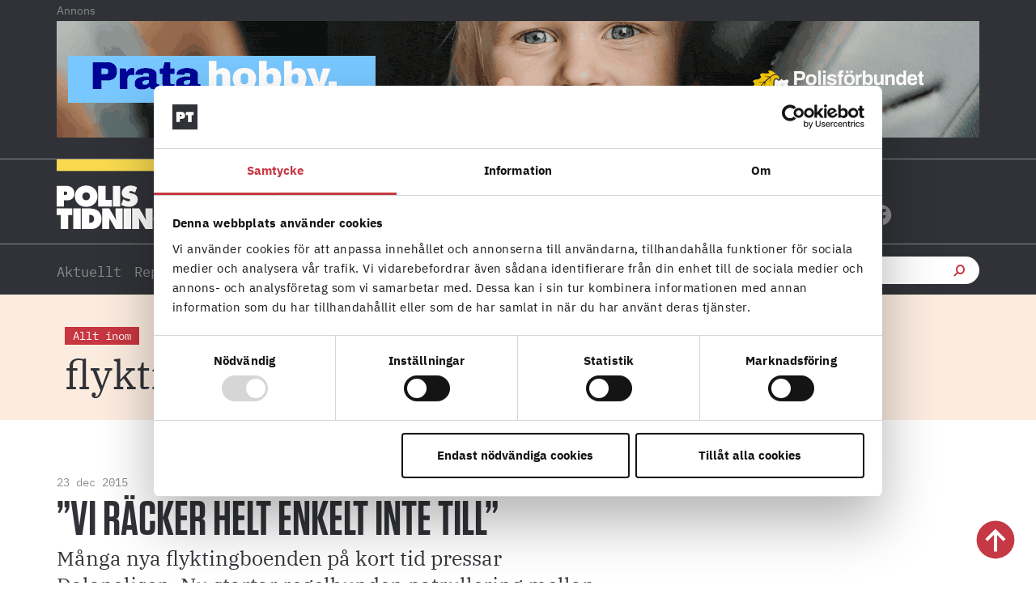

--- FILE ---
content_type: text/css; charset=UTF-8
request_url: https://polistidningen.se/wp-content/uploads/elementor/css/post-49325.css?ver=1734081985
body_size: 254
content:
.elementor-49325 .elementor-element.elementor-element-48d3e86 > .elementor-container > .elementor-column > .elementor-widget-wrap{align-content:center;align-items:center;}.elementor-49325 .elementor-element.elementor-element-48d3e86{padding:5px 0px 5px 0px;}.elementor-49325 .elementor-element.elementor-element-ab44e46 > .elementor-element-populated{padding:0px 50px 0px 0px;}.elementor-widget-heading .elementor-heading-title{color:var( --e-global-color-primary );}.elementor-49325 .elementor-element.elementor-element-7c94093 > .elementor-widget-container{padding:0px 0px 0px 0px;}.elementor-49325 .elementor-element.elementor-element-7c94093 .elementor-heading-title{font-family:"IBM Plex Mono", Sans-serif;font-size:14px;color:var( --e-global-color-secondary );}.elementor-49325 .elementor-element.elementor-element-9210dc8 > .elementor-widget-container{padding:15px 0px 0px 0px;}.elementor-49325 .elementor-element.elementor-element-9210dc8 .elementor-heading-title{font-size:24px;line-height:25px;color:#303237;}.elementor-49325 .elementor-element.elementor-element-5b28e36 > .elementor-widget-container{padding:10px 0px 10px 0px;}.elementor-49325 .elementor-element.elementor-element-5b28e36 .elementor-heading-title{font-family:"IBM Plex Sans", Sans-serif;font-size:16px;line-height:20px;color:var( --e-global-color-text );}.elementor-49325 .elementor-element.elementor-element-c010061{width:auto;max-width:auto;}.elementor-49325 .elementor-element.elementor-element-c010061 > .elementor-widget-container{margin:0px 0px 0px 0px;padding:0px 0px 0px 0px;}.elementor-49325 .elementor-element.elementor-element-c010061 .elementor-heading-title{color:#C73641;}.elementor-49325 .elementor-element.elementor-element-5b89818{width:auto;max-width:auto;}.elementor-49325 .elementor-element.elementor-element-5b89818 > .elementor-widget-container{margin:0px 0px 0px 10px;padding:0px 0px 0px 0px;}.elementor-49325 .elementor-element.elementor-element-5b89818 .elementor-heading-title{font-family:"IBM Plex Mono", Sans-serif;font-size:14px;font-weight:normal;letter-spacing:0px;color:var( --e-global-color-secondary );}.elementor-49325 .elementor-element.elementor-element-faec286 > .elementor-element-populated{padding:0px 0px 0px 0px;}.elementor-widget-image .widget-image-caption{color:var( --e-global-color-text );}.elementor-49325 .elementor-element.elementor-element-5f1efc6{text-align:right;}.elementor-49325 .elementor-element.elementor-element-5f1efc6 img{width:100%;height:150px;object-fit:cover;object-position:center center;}@media(max-width:1024px){.elementor-49325 .elementor-element.elementor-element-5b89818{width:100%;max-width:100%;}.elementor-49325 .elementor-element.elementor-element-5b89818 > .elementor-widget-container{margin:0px 0px 0px 0px;padding:0px 0px 0px 0px;}}@media(min-width:768px){.elementor-49325 .elementor-element.elementor-element-ab44e46{width:65%;}.elementor-49325 .elementor-element.elementor-element-faec286{width:34.979%;}}@media(max-width:767px){.elementor-49325 .elementor-element.elementor-element-ab44e46{width:70%;}.elementor-49325 .elementor-element.elementor-element-9210dc8 > .elementor-widget-container{margin:0px 0px 0px 0px;padding:7px 0px 0px 0px;}.elementor-49325 .elementor-element.elementor-element-9210dc8 .elementor-heading-title{font-size:16px;line-height:19px;}.elementor-49325 .elementor-element.elementor-element-c010061 > .elementor-widget-container{margin:7px 0px 0px 0px;}.elementor-49325 .elementor-element.elementor-element-5b89818 > .elementor-widget-container{margin:0px 0px 0px 0px;}.elementor-49325 .elementor-element.elementor-element-faec286{width:30%;}.elementor-49325 .elementor-element.elementor-element-5f1efc6 img{width:106px;height:67px;object-fit:cover;}}